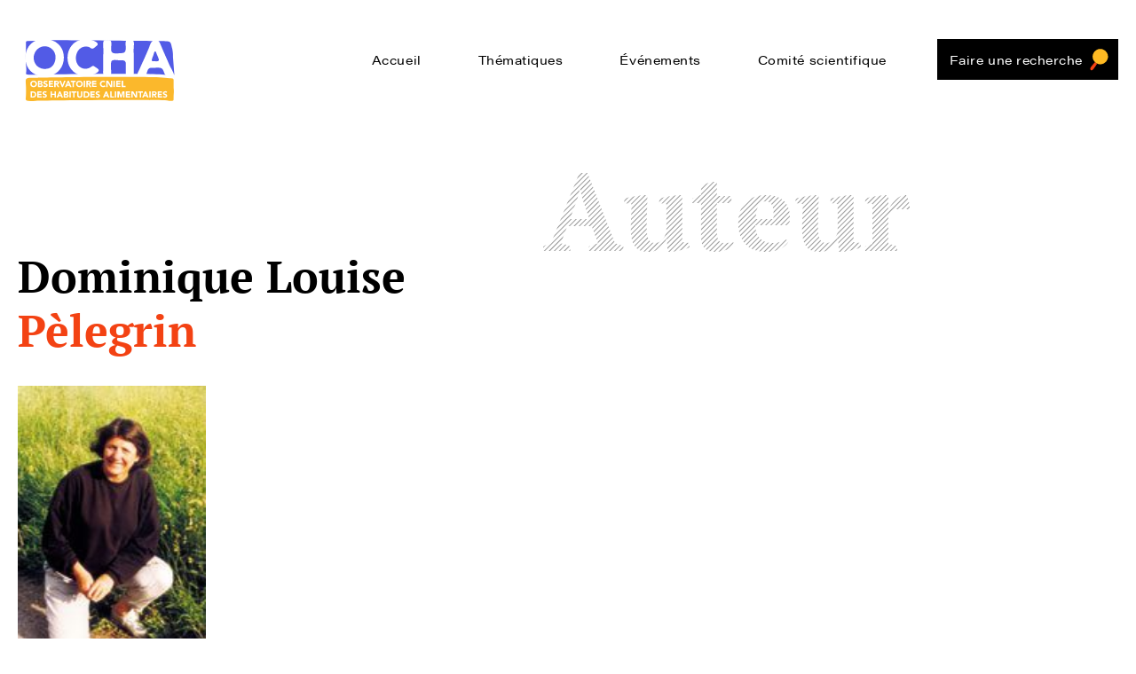

--- FILE ---
content_type: text/html; charset=UTF-8
request_url: https://www.lemangeur-ocha.com/auteur/dominique-louise-pelegrin/
body_size: 8201
content:
<!DOCTYPE html>
<!--[if lte IE 9 ]> <html class="no-js ie lte-ie9 ie9" lang="fr-FR"> <![endif]-->
<!--[if !(IE)]><! -->
<html class="fonts-loading no-js" lang="fr-FR">
<!--<![endif]-->
<head>
	<script type="text/javascript">
		//<![CDATA[
		(function(){
			var c = document.documentElement.className;
			c = c.replace(/no-js/, 'js');
			document.documentElement.className = c;
		})();
		//]]>
	</script>

	<meta charset="UTF-8" />
    <meta http-equiv="Content-Type" content="text/html; charset=UTF-8" />
    <meta name="viewport" content="initial-scale=1.0" />
    <meta http-equiv="x-ua-compatible" content="ie=edge">
    <link rel="stylesheet" href="https://use.typekit.net/jlx0qlz.css">
    		<script type="text/javascript">window.gdprAppliesGlobally=true;(function(){function a(e){if(!window.frames[e]){if(document.body&&document.body.firstChild){var t=document.body;var n=document.createElement("iframe");n.style.display="none";n.name=e;n.title=e;t.insertBefore(n,t.firstChild)}
		  else{setTimeout(function(){a(e)},5)}}}function e(n,r,o,c,s){function e(e,t,n,a){if(typeof n!=="function"){return}if(!window[r]){window[r]=[]}var i=false;if(s){i=s(e,t,n)}if(!i){window[r].push({command:e,parameter:t,callback:n,version:a})}}e.stub=true;function t(a){if(!window[n]||window[n].stub!==true){return}if(!a.data){return}
			var i=typeof a.data==="string";var e;try{e=i?JSON.parse(a.data):a.data}catch(t){return}if(e[o]){var r=e[o];window[n](r.command,r.parameter,function(e,t){var n={};n[c]={returnValue:e,success:t,callId:r.callId};a.source.postMessage(i?JSON.stringify(n):n,"*")},r.version)}}
			if(typeof window[n]!=="function"){window[n]=e;if(window.addEventListener){window.addEventListener("message",t,false)}else{window.attachEvent("onmessage",t)}}}e("__tcfapi","__tcfapiBuffer","__tcfapiCall","__tcfapiReturn");a("__tcfapiLocator");(function(e){
			var t=document.createElement("script");t.id="spcloader";t.type="text/javascript";t.async=true;t.src="https://sdk.privacy-center.org/"+e+"/loader.js?target="+document.location.hostname;t.charset="utf-8";var n=document.getElementsByTagName("script")[0];n.parentNode.insertBefore(t,n)})("2da4f4c6-2ce1-4eac-88c5-ccd20ae67e08")})();</script>
		<meta name='robots' content='index, follow, max-image-preview:large, max-snippet:-1, max-video-preview:-1' />

<!-- Google Tag Manager for WordPress by gtm4wp.com -->
<script data-cfasync="false" data-pagespeed-no-defer>
	var gtm4wp_datalayer_name = "dataLayer";
	var dataLayer = dataLayer || [];
</script>
<!-- End Google Tag Manager for WordPress by gtm4wp.com -->
	<!-- This site is optimized with the Yoast SEO plugin v22.7 - https://yoast.com/wordpress/plugins/seo/ -->
	<title>Dominique Louise Pèlegrin - Auteur - Le mangeur Ocha</title>
	<link rel="canonical" href="https://www.lemangeur-ocha.com/auteur/dominique-louise-pelegrin/" />
	<script type="application/ld+json" class="yoast-schema-graph">{"@context":"https://schema.org","@graph":[{"@type":"WebPage","@id":"https://www.lemangeur-ocha.com/auteur/dominique-louise-pelegrin/","url":"https://www.lemangeur-ocha.com/auteur/dominique-louise-pelegrin/","name":"Dominique Louise Pèlegrin - Auteur - Le mangeur Ocha","isPartOf":{"@id":"https://prod.lemangeur-ocha.com/#website"},"primaryImageOfPage":{"@id":"https://www.lemangeur-ocha.com/auteur/dominique-louise-pelegrin/#primaryimage"},"image":{"@id":"https://www.lemangeur-ocha.com/auteur/dominique-louise-pelegrin/#primaryimage"},"thumbnailUrl":"https://www.lemangeur-ocha.com/content/uploads/2012/02/DL-Pelegrin-130.jpg","datePublished":"2008-05-07T08:45:55+00:00","dateModified":"2012-04-17T12:26:06+00:00","breadcrumb":{"@id":"https://www.lemangeur-ocha.com/auteur/dominique-louise-pelegrin/#breadcrumb"},"inLanguage":"fr-FR","potentialAction":[{"@type":"ReadAction","target":["https://www.lemangeur-ocha.com/auteur/dominique-louise-pelegrin/"]}]},{"@type":"ImageObject","inLanguage":"fr-FR","@id":"https://www.lemangeur-ocha.com/auteur/dominique-louise-pelegrin/#primaryimage","url":"https://www.lemangeur-ocha.com/content/uploads/2012/02/DL-Pelegrin-130.jpg","contentUrl":"https://www.lemangeur-ocha.com/content/uploads/2012/02/DL-Pelegrin-130.jpg","width":"130","height":"191"},{"@type":"BreadcrumbList","@id":"https://www.lemangeur-ocha.com/auteur/dominique-louise-pelegrin/#breadcrumb","itemListElement":[{"@type":"ListItem","position":1,"name":"Auteurs","item":"https://www.lemangeur-ocha.com/auteur/"},{"@type":"ListItem","position":2,"name":"Dominique Louise Pèlegrin"}]},{"@type":"WebSite","@id":"https://prod.lemangeur-ocha.com/#website","url":"https://prod.lemangeur-ocha.com/","name":"Le mangeur Ocha","description":"Observatoire CNIEL des Habitudes Alimentaires","potentialAction":[{"@type":"SearchAction","target":{"@type":"EntryPoint","urlTemplate":"https://prod.lemangeur-ocha.com/?s={search_term_string}"},"query-input":"required name=search_term_string"}],"inLanguage":"fr-FR"}]}</script>
	<!-- / Yoast SEO plugin. -->


<style id='safe-svg-svg-icon-style-inline-css' type='text/css'>
.safe-svg-cover{text-align:center}.safe-svg-cover .safe-svg-inside{display:inline-block;max-width:100%}.safe-svg-cover svg{height:100%;max-height:100%;max-width:100%;width:100%}

</style>
<link rel='stylesheet' id='searchwp-forms-css' href='https://www.lemangeur-ocha.com/content/plugins/searchwp/assets/css/frontend/search-forms.css?ver=4.3.9' type='text/css' media='all' />
<link rel='stylesheet' id='searchwp-results-page-css' href='https://www.lemangeur-ocha.com/content/plugins/searchwp/assets/css/frontend/results-page.css?ver=4.3.9' type='text/css' media='all' />
<link rel='stylesheet' id='theme-style-css' href='https://www.lemangeur-ocha.com/content/themes/lemangeur-ocha/dist/app.26a9778a.min.css?ver=1.1.1' type='text/css' media='all' />
<link rel='stylesheet' id='didomi-style-css' href='https://www.lemangeur-ocha.com/content/themes/lemangeur-ocha/dist/didomi.f1de29ac.min.css?ver=1.1.1' type='text/css' media='all' />
<script type="text/javascript" src="https://www.lemangeur-ocha.com/wp/wp-includes/js/jquery/jquery.min.js?ver=3.7.1" id="jquery-core-js"></script>
<script type="text/javascript" src="https://www.lemangeur-ocha.com/wp/wp-includes/js/jquery/jquery-migrate.min.js?ver=3.4.1" id="jquery-migrate-js"></script>
<script type="text/javascript" src="https://www.lemangeur-ocha.com/content/themes/lemangeur-ocha/dist/didomi-min.js?ver=1.1.1" id="didomi-js"></script>
<link rel="https://api.w.org/" href="https://www.lemangeur-ocha.com/wp-json/" /><link rel='shortlink' href='https://www.lemangeur-ocha.com/?p=9752' />
<!-- Stream WordPress user activity plugin v4.1.1 -->

<!-- Google Tag Manager for WordPress by gtm4wp.com -->
<!-- GTM Container placement set to automatic -->
<script data-cfasync="false" data-pagespeed-no-defer type="text/javascript">
	var dataLayer_content = {"pagePostType":"auteur","pagePostType2":"single-auteur","pagePostAuthor":"typo3"};
	dataLayer.push( dataLayer_content );
</script>
<script data-cfasync="false">
(function(w,d,s,l,i){w[l]=w[l]||[];w[l].push({'gtm.start':
new Date().getTime(),event:'gtm.js'});var f=d.getElementsByTagName(s)[0],
j=d.createElement(s),dl=l!='dataLayer'?'&l='+l:'';j.async=true;j.src=
'//www.googletagmanager.com/gtm.js?id='+i+dl;f.parentNode.insertBefore(j,f);
})(window,document,'script','dataLayer','GTM-W2PQCQR');
</script>
<!-- End Google Tag Manager -->
<!-- End Google Tag Manager for WordPress by gtm4wp.com -->	<meta name="mobile-web-app-capable" content="yes">
	<meta name="theme-color" content="#ffffff">
	<meta name="application-name" content="Le mangeur Ocha">
	<meta name="apple-mobile-web-app-capable" content="yes">
	<meta name="apple-mobile-web-app-status-bar-style" content="black-translucent">
	<meta name="apple-mobile-web-app-title" content="Le mangeur Ocha">
	<meta name="msapplication-TileColor" content="#ffffff">
	<!-- Standard favicons from /assets/img/favicons/index_sd.html --><noscript><style id="rocket-lazyload-nojs-css">.rll-youtube-player, [data-lazy-src]{display:none !important;}</style></noscript><style id="wpr-lazyload-bg"></style><style id="wpr-lazyload-bg-exclusion"></style>
<noscript>
<style id="wpr-lazyload-bg-nostyle"></style>
</noscript>
<script type="application/javascript">const rocket_pairs = []; const rocket_excluded_pairs = [];</script></head>
<body class="auteur-template-default single single-auteur postid-9752">
	
<!-- GTM Container placement set to automatic -->
<!-- Google Tag Manager (noscript) -->
				<noscript><iframe src="https://www.googletagmanager.com/ns.html?id=GTM-W2PQCQR" height="0" width="0" style="display:none;visibility:hidden" aria-hidden="true"></iframe></noscript>
<!-- End Google Tag Manager (noscript) -->	<div class="f-page-transition">
	<svg class="icon icon-tag" aria-hidden="true" role="img"><use xmlns:xlink="http://www.w3.org/1999/xlink" xlink:href="https://www.lemangeur-ocha.com/content/themes/lemangeur-ocha/dist/icons/icons.svg#icon-tag"></use></svg></div>
<div class="f-page-transition f-page-transition--2">
	<svg class="icon icon-tag" aria-hidden="true" role="img"><use xmlns:xlink="http://www.w3.org/1999/xlink" xlink:href="https://www.lemangeur-ocha.com/content/themes/lemangeur-ocha/dist/icons/icons.svg#icon-tag"></use></svg></div>
<div class="f-page-transition f-page-transition--3">
	<svg class="icon icon-tag" aria-hidden="true" role="img"><use xmlns:xlink="http://www.w3.org/1999/xlink" xlink:href="https://www.lemangeur-ocha.com/content/themes/lemangeur-ocha/dist/icons/icons.svg#icon-tag"></use></svg></div>
<div class="f-page-transition f-page-transition--4">
	<svg class="icon icon-tag" aria-hidden="true" role="img"><use xmlns:xlink="http://www.w3.org/1999/xlink" xlink:href="https://www.lemangeur-ocha.com/content/themes/lemangeur-ocha/dist/icons/icons.svg#icon-tag"></use></svg></div>

	<!--[if lte IE 9]>
		<div class="message message__browserhappy">
			<p>
			You are using an <strong>outdated</strong> browser. Please <a href="http://browsehappy.com/" target="_blank">upgrade your browser</a> to improve your experience.
			</p>
			<p>
			<button><span class="button-icon icon-close"></span>&nbsp;Close</button>
			</p>
		</div>
	<![endif]-->
	<div id="main">
		<ul class="menu-fastaccess">
	<li class="menu-fastaccess__item"><a href="#main__content">Acces direct au contenu</a></li>
	<!-- <li class="menu-fastaccess__item"><a href="#searchform">Acces direct à la recherche</a></li> -->
	<li class="menu-fastaccess__item"><a href="#menu">Acces direct au menu</a></li>
</ul>
<div id="js-menu-trigger" class="menu-trigger">
	<button type="button" id="js-menu-open" class="menu-trigger__open button button--primary">
		<span class="visuallyhidden">Menu</span>
		<svg class="icon icon-menu" aria-hidden="true" role="img"><use xmlns:xlink="http://www.w3.org/1999/xlink" xlink:href="https://www.lemangeur-ocha.com/content/themes/lemangeur-ocha/dist/icons/icons.svg#icon-menu"></use></svg>	</button>
	<button type="button" id="js-menu-close" class="menu-trigger__close button button--primary">
		<svg class="icon icon-close" aria-hidden="true" role="img"><use xmlns:xlink="http://www.w3.org/1999/xlink" xlink:href="https://www.lemangeur-ocha.com/content/themes/lemangeur-ocha/dist/icons/icons.svg#icon-close"></use></svg>		<span class="visuallyhidden">Fermer</span>
	</button>
</div>
<header id="header" class="header" role="banner">
	<div class="container header__wrapper">
		<div class="header__logo">
			<a href="https://www.lemangeur-ocha.com/" class="header__logo-link">
				<noscript>
    <!-- data-location="header-logo" -->
    <img src="https://www.lemangeur-ocha.com/content/uploads/2020/05/logo-ocha-rvb-couleur-v3.svg" class="lazyload header__icon" alt="Logo" />
</noscript>
<picture>
    <!--[if IE 9]><video style="display: none"><![endif]-->

    <source data-srcset="https://www.lemangeur-ocha.com/content/uploads/2020/05/logo-ocha-rvb-couleur-v3.svg, https://www.lemangeur-ocha.com/content/uploads/2020/05/logo-ocha-rvb-couleur-v3.svg 2x" srcset="[data-uri]" />

    <!--[if IE 9]></video><![endif]-->
    <img data-no-lazy="" src="[data-uri]" class="lazyload header__icon" alt="Logo"/>
</picture>									<div class="header__title visuallyhidden">Le mangeur Ocha</div>
							</a>
		</div>
		<nav id="menu" class="menu" role="navigation" tabindex="-1" aria-label="Navigation Principal">
			<ul id="menu-menu-principal" class="menu__list sf-menu"><li id="menu-item-49710" class="menu-item menu-item-type-post_type menu-item-object-page menu-item-home menu-item-49710"><a href="https://www.lemangeur-ocha.com/">Accueil</a></li>
<li id="menu-item-49338" class="menu-item menu-item-type-custom menu-item-object-custom menu-item-has-children menu-item-49338"><a href="#">Thématiques</a>
<ul class="sub-menu">
	<li id="menu-item-49383" class="menu-item menu-item-type-taxonomy menu-item-object-thematique menu-item-49383"><a href="https://www.lemangeur-ocha.com/thematique/culture-representation-modernite/">Culture représentation et modernité</a></li>
	<li id="menu-item-49381" class="menu-item menu-item-type-taxonomy menu-item-object-thematique menu-item-49381"><a href="https://www.lemangeur-ocha.com/thematique/comportements-alimentaires/">Comportements alimentaires</a></li>
	<li id="menu-item-49382" class="menu-item menu-item-type-taxonomy menu-item-object-thematique menu-item-49382"><a href="https://www.lemangeur-ocha.com/thematique/enfants-adolescents-education-alimentaire/">Enfants, adolescents, éducation alimentaire</a></li>
	<li id="menu-item-49343" class="menu-item menu-item-type-taxonomy menu-item-object-thematique menu-item-49343"><a href="https://www.lemangeur-ocha.com/thematique/plaisir-gout-convivialite/">Plaisir, goût et convivialité</a></li>
	<li id="menu-item-49385" class="menu-item menu-item-type-taxonomy menu-item-object-thematique menu-item-49385"><a href="https://www.lemangeur-ocha.com/thematique/relations-homme-animaux-lait-elevage/">Relations homme-animaux, lait, produits laitiers, élevage</a></li>
	<li id="menu-item-49384" class="menu-item menu-item-type-taxonomy menu-item-object-thematique menu-item-49384"><a href="https://www.lemangeur-ocha.com/thematique/animal-vegetal-vegetarisme/">Animal, végétal, végétarisme</a></li>
</ul>
</li>
<li id="menu-item-49386" class="menu-item menu-item-type-post_type_archive menu-item-object-evenement menu-item-49386"><a href="https://www.lemangeur-ocha.com/evenements/">Événements</a></li>
<li id="menu-item-49694" class="menu-item menu-item-type-post_type menu-item-object-page menu-item-49694"><a href="https://www.lemangeur-ocha.com/le-comite-scientifique-de-locha/">Comité scientifique</a></li>
<li id="menu-item-49347" class="menu-item-search menu-item menu-item-type-post_type menu-item-object-page menu-item-49347"><a href="https://www.lemangeur-ocha.com/faire-une-recherche/">Faire une recherche</a></li>
</ul><div class="social">
						<a class="social__icon" href="https://fr-fr.facebook.com/lemangeur.ocha">
				<span class="visuallyhidden">Facebook</span>
				<svg class="icon icon-facebook" aria-hidden="true" role="img"><use xmlns:xlink="http://www.w3.org/1999/xlink" xlink:href="https://www.lemangeur-ocha.com/content/themes/lemangeur-ocha/dist/icons/icons.svg#icon-facebook"></use></svg>			</a>
								<a class="social__icon" href="https://twitter.com/mangeurocha?lang=fr">
				<span class="visuallyhidden">Twitter</span>
				<svg class="icon icon-twitter" aria-hidden="true" role="img"><use xmlns:xlink="http://www.w3.org/1999/xlink" xlink:href="https://www.lemangeur-ocha.com/content/themes/lemangeur-ocha/dist/icons/icons.svg#icon-twitter"></use></svg>			</a>
								<a class="social__icon" href="https://www.youtube.com/channel/UCRkdLnIAeZnrIVxlKIoC59Q">
				<span class="visuallyhidden">Youtube</span>
				<svg class="icon icon-youtube" aria-hidden="true" role="img"><use xmlns:xlink="http://www.w3.org/1999/xlink" xlink:href="https://www.lemangeur-ocha.com/content/themes/lemangeur-ocha/dist/icons/icons.svg#icon-youtube"></use></svg>			</a>
			</div>

		</nav>

	</div>
</header>
		<main id="main__content" class="main__content" role="main" tabindex="-1" aria-label="Contenu Principal">
		<article class="article">
			<div class="container clearfix">

	<div class="row">
		<div class="single__hero stripes stripes-xl">
			<h1 class="stripes__title comite__title serif">
				<span class="stripes__item stripes__item-right">Auteur</span>
			</h1>
		</div>
	</div>

	<div class="row">
		
		<div class="single__author-title">
			<h1 class="single__title serif">
				Dominique Louise									<span class="single__author-last">Pèlegrin</span>
							</h1>

					</div>

	</div>


	<div class="row single__author-logndesc">
					<div class="single__author-thumbnail">
				<div class="fit">
					<noscript>
    <!-- data-location="entry-img-02" -->
    <img src="https://www.lemangeur-ocha.com/content/uploads/cache/2012/02/DL-Pelegrin-130/3566272437.jpg" class="lazyload card__img" alt="" />
</noscript>
<picture>
    <!--[if IE 9]><video style="display: none"><![endif]-->

    <source data-srcset="https://www.lemangeur-ocha.com/content/uploads/cache/2012/02/DL-Pelegrin-130/2519457222.jpg, https://www.lemangeur-ocha.com/content/uploads/cache/2012/02/DL-Pelegrin-130/3566272437.jpg 2x" srcset="[data-uri]" />

    <!--[if IE 9]></video><![endif]-->
    <img data-no-lazy="" src="[data-uri]" class="lazyload card__img" alt=""/>
</picture>				</div>
			</div>
		
		<div class="single__author-text wysiwyg">
					</div>
	</div>
</div>

<section class="related">
	<div class="container">
		<div class="related__hero stripes">
			<h2 class="stripes__title related__title serif">
				<span class="stripes__item stripes__item-left">Ouvrages</span>
			</h2>
		</div>
		<div class="related__row row">
			<div class="related__big related__mode-bbig">
				<div class="related__row row">
											<div class="related__item-big">
							
<div class="theme card-related__big thematique-animal ">
	<a class="card-loop  themed__box" href="https://www.lemangeur-ocha.com/ouvrage/ciel-ma-prairie/">
		<div class="card-loop__wrapper">

			<div class="card-loop__content">
				<h2 class="card-loop__title serif">Ciel ! Ma prairie</h2>
									<div class="card-loop__thematique">
						<div class="card-loop__thematique-icon">
							<span class="icon-compose icon-xs icon-animal" aria-hidden="true"><svg class="icon icon-animal-fg " aria-hidden="true" role="img"><use xmlns:xlink="http://www.w3.org/1999/xlink" xlink:href="https://www.lemangeur-ocha.com/content/themes/lemangeur-ocha/dist/icons/icons.svg#icon-animal-fg"></use></svg> <svg class="icon icon-animal-bg " aria-hidden="true" role="img"><use xmlns:xlink="http://www.w3.org/1999/xlink" xlink:href="https://www.lemangeur-ocha.com/content/themes/lemangeur-ocha/dist/icons/icons.svg#icon-animal-bg"></use></svg></span>						</div>
						<div class="card-loop__thematique-label themed__c--dark serif">
							Animal, végétal, végétarisme						</div>
					</div>
				
									<div class="card-loop__infos">
						<p>Aventures paysagères La prairie n&#8217;est pas simplement le plancher des vaches, un bout de paysage, un bien foncier ou un [&hellip;]</p>
					</div>
													<div class="card-loop__cta">
						<div class="button button--cta button--anim">
	Consulter l’article
	<svg class="icon icon-arrow button-cta__icon" aria-hidden="true" role="img"><use xmlns:xlink="http://www.w3.org/1999/xlink" xlink:href="https://www.lemangeur-ocha.com/content/themes/lemangeur-ocha/dist/icons/icons.svg#icon-arrow"></use></svg></div>
					</div>
							</div>
		</div>
	</a>
</div>
						</div>
									</div>
			</div>
							<div class="related__small related__mode-sbig">
					<div class="related__row row">
											</div>
				</div>
						</div>
	</div>
</section>		</article>
				</main>
			<svg xmlns="http://www.w3.org/2000/svg" class="visuallyhidden">
	<defs>
		<pattern id="stripes" patternUnits="userSpaceOnUse" width="4px" height="4px" patternTransform="rotate(45)">
			<line x1="0" y="0" x2="0" y2="4" stroke="#333333" stroke-width="1"/>
		</pattern>
	</defs>
	<rect width="100%" height="100%" fill="url(#stripes)"/>
</svg>
<footer class="footer" id="footer" role="contentinfo">
	<div class="container">
		<div class="footer__wrapper">
			<a href="https://www.lemangeur-ocha.com/" class="footer__logo-link">
				<img width="473" height="197" src="data:image/svg+xml,%3Csvg%20xmlns='http://www.w3.org/2000/svg'%20viewBox='0%200%20473%20197'%3E%3C/svg%3E" class="footer__icon" alt="Logo" decoding="async" data-lazy-src="https://www.lemangeur-ocha.com/content/uploads/2020/05/logo-ocha-rvb-couleur-v3.svg" /><noscript><img width="473" height="197" src="https://www.lemangeur-ocha.com/content/uploads/2020/05/logo-ocha-rvb-couleur-v3.svg" class="footer__icon" alt="Logo" decoding="async" /></noscript><!-- data-error="No data-location found in arguments" -->				<div class="footer__title visuallyhidden">Ocha</div>
			</a>

			<nav id="footernav" class="menu" role="navigation" tabindex="-1" aria-label="Navigation Principal">
				<ul id="menu-menu-pied-de-page" class="menu__list"><li id="menu-item-49398" class="menu-item menu-item-type-post_type menu-item-object-page menu-item-49398"><a href="https://www.lemangeur-ocha.com/contact/">Contact</a></li>
<li id="menu-item-49401" class="menu-item menu-item-type-post_type menu-item-object-page menu-item-49401"><a href="https://www.lemangeur-ocha.com/mentions-legales/">Mentions légales</a></li>
<li id="menu-item-49830" class="menu-item menu-item-type-custom menu-item-object-custom menu-item-49830"><a href="#cookies">Gestion des cookies</a></li>
<li id="menu-item-49912" class="menu-item menu-item-type-post_type menu-item-object-page menu-item-49912"><a href="https://www.lemangeur-ocha.com/donnees-personnelles/">Données Personnelles</a></li>
</ul>			</nav>

			<div class="social">
						<a class="social__icon" href="https://fr-fr.facebook.com/lemangeur.ocha">
				<span class="visuallyhidden">Facebook</span>
				<svg class="icon icon-facebook" aria-hidden="true" role="img"><use xmlns:xlink="http://www.w3.org/1999/xlink" xlink:href="https://www.lemangeur-ocha.com/content/themes/lemangeur-ocha/dist/icons/icons.svg#icon-facebook"></use></svg>			</a>
								<a class="social__icon" href="https://twitter.com/mangeurocha?lang=fr">
				<span class="visuallyhidden">Twitter</span>
				<svg class="icon icon-twitter" aria-hidden="true" role="img"><use xmlns:xlink="http://www.w3.org/1999/xlink" xlink:href="https://www.lemangeur-ocha.com/content/themes/lemangeur-ocha/dist/icons/icons.svg#icon-twitter"></use></svg>			</a>
								<a class="social__icon" href="https://www.youtube.com/channel/UCRkdLnIAeZnrIVxlKIoC59Q">
				<span class="visuallyhidden">Youtube</span>
				<svg class="icon icon-youtube" aria-hidden="true" role="img"><use xmlns:xlink="http://www.w3.org/1999/xlink" xlink:href="https://www.lemangeur-ocha.com/content/themes/lemangeur-ocha/dist/icons/icons.svg#icon-youtube"></use></svg>			</a>
			</div>

		</div>
	</div>
</footer>
		</div>

		<!-- Polyfill.io -->
		<script crossorigin="anonymous"
				src="https://cdnjs.cloudflare.com/polyfill/v3/polyfill.min.js"></script>
		<script>
    // inline loadJS
    function loadJS(e,t){"use strict";var n=window.document.getElementsByTagName("script")[0],o=window.document.createElement("script");return o.src=e,o.async=!0,n.parentNode.insertBefore(o,n),t&&"function"==typeof t&&(o.onload=t),o}
    // then load your JS
    if (sessionStorage.getItem('fonts-loaded')) {
        // fonts cached, add class to document
        document.documentElement.classList.remove('fonts-loading');
    } else {
        // load script with font observing logic
        loadJS('https://www.lemangeur-ocha.com/content/themes/lemangeur-ocha/src/js/vendor_async/fonts-css-async.js');
    }
</script>
<script type='text/javascript'>
		(function() {
		var mtime = new Date().getTime(); var bpvc = document.createElement('script'); bpvc.type = 'text/javascript'; bpvc.async = true;
		bpvc.src = '/wp/wp-admin/admin-ajax.php?action=bea-pvc-counter&post_id=9752&blog_id=1&r='+mtime;
		var s = document.getElementsByTagName('script')[0]; s.parentNode.insertBefore(bpvc, s);
		})();
		</script><script type="text/javascript" src="https://www.lemangeur-ocha.com/content/plugins/duracelltomi-google-tag-manager/js/gtm4wp-form-move-tracker.js?ver=1.18.1" id="gtm4wp-form-move-tracker-js"></script>
<script type="text/javascript" id="rocket_lazyload_css-js-extra">
/* <![CDATA[ */
var rocket_lazyload_css_data = {"threshold":"300"};
/* ]]> */
</script>
<script type="text/javascript" id="rocket_lazyload_css-js-after">
/* <![CDATA[ */
!function o(n,c,a){function s(t,e){if(!c[t]){if(!n[t]){var r="function"==typeof require&&require;if(!e&&r)return r(t,!0);if(u)return u(t,!0);throw(r=new Error("Cannot find module '"+t+"'")).code="MODULE_NOT_FOUND",r}r=c[t]={exports:{}},n[t][0].call(r.exports,function(e){return s(n[t][1][e]||e)},r,r.exports,o,n,c,a)}return c[t].exports}for(var u="function"==typeof require&&require,e=0;e<a.length;e++)s(a[e]);return s}({1:[function(e,t,r){"use strict";!function(){const r="undefined"==typeof rocket_pairs?[]:rocket_pairs,e="undefined"==typeof rocket_excluded_pairs?[]:rocket_excluded_pairs;e.map(t=>{var e=t.selector;const r=document.querySelectorAll(e);r.forEach(e=>{e.setAttribute("data-rocket-lazy-bg-".concat(t.hash),"excluded")})});const o=document.querySelector("#wpr-lazyload-bg");var t=rocket_lazyload_css_data.threshold||300;const n=new IntersectionObserver(e=>{e.forEach(t=>{if(t.isIntersecting){const e=r.filter(e=>t.target.matches(e.selector));e.map(t=>{t&&(o.innerHTML+=t.style,t.elements.forEach(e=>{n.unobserve(e),e.setAttribute("data-rocket-lazy-bg-".concat(t.hash),"loaded")}))})}})},{rootMargin:t+"px"});function c(){0<(0<arguments.length&&void 0!==arguments[0]?arguments[0]:[]).length&&r.forEach(t=>{try{const e=document.querySelectorAll(t.selector);e.forEach(e=>{"loaded"!==e.getAttribute("data-rocket-lazy-bg-".concat(t.hash))&&"excluded"!==e.getAttribute("data-rocket-lazy-bg-".concat(t.hash))&&(n.observe(e),(t.elements||(t.elements=[])).push(e))})}catch(e){console.error(e)}})}c();const a=function(){const o=window.MutationObserver;return function(e,t){if(e&&1===e.nodeType){const r=new o(t);return r.observe(e,{attributes:!0,childList:!0,subtree:!0}),r}}}();t=document.querySelector("body"),a(t,c)}()},{}]},{},[1]);
/* ]]> */
</script>
<script type="text/javascript" async src="https://www.lemangeur-ocha.com/content/themes/lemangeur-ocha/dist/app-min.js?ver=1.1.1" id="scripts-js"></script>
<div hidden>S6KY553Q3N391Z3EPU1A</div>    <script type="text/javascript">
        jQuery( function( $ ) {

            for (let i = 0; i < document.forms.length; ++i) {
                let form = document.forms[i];
				if ($(form).attr("method") != "get") { $(form).append('<input type="hidden" name="mCnfVBXWLrq" value="OWq19Zb]ET.JH54[" />'); }
if ($(form).attr("method") != "get") { $(form).append('<input type="hidden" name="hgLUmCvtfkRrzMS" value="kh2@3bguyONwXGW" />'); }
if ($(form).attr("method") != "get") { $(form).append('<input type="hidden" name="DyHUowQvzTntx" value="PS[sqj4gR.CF0VQr" />'); }
            }

            $(document).on('submit', 'form', function () {
				if ($(this).attr("method") != "get") { $(this).append('<input type="hidden" name="mCnfVBXWLrq" value="OWq19Zb]ET.JH54[" />'); }
if ($(this).attr("method") != "get") { $(this).append('<input type="hidden" name="hgLUmCvtfkRrzMS" value="kh2@3bguyONwXGW" />'); }
if ($(this).attr("method") != "get") { $(this).append('<input type="hidden" name="DyHUowQvzTntx" value="PS[sqj4gR.CF0VQr" />'); }
                return true;
            });

            jQuery.ajaxSetup({
                beforeSend: function (e, data) {

                    if (data.type !== 'POST') return;

                    if (typeof data.data === 'object' && data.data !== null) {
						data.data.append("mCnfVBXWLrq", "OWq19Zb]ET.JH54[");
data.data.append("hgLUmCvtfkRrzMS", "kh2@3bguyONwXGW");
data.data.append("DyHUowQvzTntx", "PS[sqj4gR.CF0VQr");
                    }
                    else {
                        data.data = data.data + '&mCnfVBXWLrq=OWq19Zb]ET.JH54[&hgLUmCvtfkRrzMS=kh2@3bguyONwXGW&DyHUowQvzTntx=PS[sqj4gR.CF0VQr';
                    }
                }
            });

        });
    </script>
	<script>window.lazyLoadOptions=[{elements_selector:"img[data-lazy-src],.rocket-lazyload",data_src:"lazy-src",data_srcset:"lazy-srcset",data_sizes:"lazy-sizes",class_loading:"lazyloading",class_loaded:"lazyloaded",threshold:300,callback_loaded:function(element){if(element.tagName==="IFRAME"&&element.dataset.rocketLazyload=="fitvidscompatible"){if(element.classList.contains("lazyloaded")){if(typeof window.jQuery!="undefined"){if(jQuery.fn.fitVids){jQuery(element).parent().fitVids()}}}}}},{elements_selector:".rocket-lazyload",data_src:"lazy-src",data_srcset:"lazy-srcset",data_sizes:"lazy-sizes",class_loading:"lazyloading",class_loaded:"lazyloaded",threshold:300,}];window.addEventListener('LazyLoad::Initialized',function(e){var lazyLoadInstance=e.detail.instance;if(window.MutationObserver){var observer=new MutationObserver(function(mutations){var image_count=0;var iframe_count=0;var rocketlazy_count=0;mutations.forEach(function(mutation){for(var i=0;i<mutation.addedNodes.length;i++){if(typeof mutation.addedNodes[i].getElementsByTagName!=='function'){continue}
if(typeof mutation.addedNodes[i].getElementsByClassName!=='function'){continue}
images=mutation.addedNodes[i].getElementsByTagName('img');is_image=mutation.addedNodes[i].tagName=="IMG";iframes=mutation.addedNodes[i].getElementsByTagName('iframe');is_iframe=mutation.addedNodes[i].tagName=="IFRAME";rocket_lazy=mutation.addedNodes[i].getElementsByClassName('rocket-lazyload');image_count+=images.length;iframe_count+=iframes.length;rocketlazy_count+=rocket_lazy.length;if(is_image){image_count+=1}
if(is_iframe){iframe_count+=1}}});if(image_count>0||iframe_count>0||rocketlazy_count>0){lazyLoadInstance.update()}});var b=document.getElementsByTagName("body")[0];var config={childList:!0,subtree:!0};observer.observe(b,config)}},!1)</script><script data-no-minify="1" async src="https://www.lemangeur-ocha.com/content/plugins/wp-rocket/assets/js/lazyload/17.8.3/lazyload.min.js"></script>    </body>
</html>

<!-- This website is like a Rocket, isn't it? Performance optimized by WP Rocket. Learn more: https://wp-rocket.me - Debug: cached@1769321277 -->

--- FILE ---
content_type: image/svg+xml
request_url: https://www.lemangeur-ocha.com/content/themes/lemangeur-ocha/dist/icons/icons.svg
body_size: 9641
content:
<svg xmlns="http://www.w3.org/2000/svg" xmlns:xlink="http://www.w3.org/1999/xlink"><defs><symbol viewBox="0 0 172 125" id="icon-animal-bg"><path fill-rule="evenodd" d="M164.32 105.16c-5.57-6.2-14.26-11.64-24.6-12.34.1-4.45-.98-8.8-3.07-12.64-5.1-9.46-16.1-15.1-25.24-17.92-9.35-2.84-18.91-2.92-30.24-1.82-10.1 1.8-31.93 6.2-50.3-1.01C12.4 54.02 1.01 39.27.05 39.35c-.5.05 2.55 18.63 19.33 40.02 15.49 21.45 44.12 43.08 65.11 44.62 20.13 3.08 38.94-3.61 47.54-13.01a30.29 30.29 0 0 0 3.43-4.42c6.32.45 12.5 3.85 20.66 10.66l1.2 1 7.7-12.29-.7-.77z"/></symbol><symbol viewBox="0 0 172 125" id="icon-animal-fg"><path fill-rule="evenodd" d="M155.53 81.29c-6.3-.02-9.23-6.37-15.52-12.9-6.1-6.82-15.22-15.2-25.03-18.65-9.75-3.52-22.13-2.1-31.32-.3-9.19 1.5-15.24 4.65-20.21 1.66-4.45-2.38-6.66-13.84 4.22-27.83 9.8-13.47 36.8-28.65 65.32-19.64 28.88 8.1 40.29 34.7 38.78 51.22-1 17.47-10.76 26.68-16.24 26.44"/></symbol><symbol viewBox="0 0 16 15" id="icon-arrow"><path d="M11.7 8.46 0 8.5v-2l11.72-.04-4.29-4.64L8.9.47l6.46 6.98-6.46 6.98-1.47-1.36 4.27-4.61z"/></symbol><symbol viewBox="0 0 25 25" id="icon-close"><path d="m0 1.38 23.53 23.53 1.38-1.38L1.38 0z"/><path d="M23.53 0 0 23.53l1.38 1.38L24.91 1.38z"/></symbol><symbol viewBox="0 0 360 299" id="icon-comite"><defs><path id="icon-comite_a" d="M0 .25h194.16V177H0z"/><path id="icon-comite_c" d="M.59.4h202.34v168.42H.6z"/></defs><g fill="none" fill-rule="evenodd"><path fill="#FD4C30" d="M132.4 1.56c-119.15-17.93-190.29 154-70.84 173.93C178.22 194.96 253.7 19.66 132.4 1.56" mask="url(#icon-comite_b)" transform="translate(0 122)"/><path fill="#90CAA6" d="M112.1 148.78C31.97 241.51-30.83 154.51 36.56 46.5c72.53-116.29 156 11.26 75.56 102.28"/><path fill="#FFB923" d="M202.75 107.1c8.6 130.95-289.3 26.35-176.71-63.6 81.5-65.1 170.06-65.84 176.71 63.6" mask="url(#icon-comite_d)" transform="translate(157 95)"/><path fill="#525BE6" d="M253.86 18.04c-80.06-1.95-89.65 64.64-32.2 121.06 46.17 45.35 113.7-119.17 32.2-121.06"/></g></symbol><symbol viewBox="0 0 85 77" id="icon-comite-tag"><path d="M57.97.57C5.8-7.24-25.34 67.67 26.95 76.34 78.02 84.82 111.07 8.46 57.97.57"/></symbol><symbol viewBox="0 0 139 125" id="icon-comportement-bg"><path d="M60.604 122.406C40.44 115.7 20.48 96.346 3.961 73.178c-7.326-10.238.044-17.94 5.025-14.274 5.34 3.918 11.022 11.058 18.905 14.46 4.15 1.791 9.14-.133 4.847-7.075-6.862-11.116-23.85-32.525-25.836-35.186-6.805-8.756 3.948-16.82 10.66-9.674 5.35 5.678 23.567 31.364 29.929 27.117 5.319-3.542-9.782-22.542-17.441-34.232-8.244-12.613 6.167-18.568 12.049-9.327 4.913 7.006 21.176 35.191 25.614 33.655 3.977-1.38-1.792-20.7-3.03-28.637-2.072-12.94 12.468-12.935 16.248.505 2.68 9.525 10.556 42.796 18.135 44.756 7.53 1.86 9.997-12.618 12.452-17.495 7.108-11.013 20.396-2.893 16.249 7.925-2.197 7.059-5.607 20.481-7.17 28.533-8.596 46.996-37.762 55.743-59.993 48.177"/></symbol><symbol viewBox="0 0 139 125" id="icon-comportement-fg"><path d="M101.3 60.1c5.76-7.6 8.47-18.86 10.22-22.33 5.7-8.84 15.39-5.34 16.84 1.97a228.1 228.1 0 0 0 7.2-6.4c8.42-7.92-2.63-20.72-14.81-10.06-23.83 19.76-28.1 24.32-54.2 43.05A686.82 686.82 0 0 1 13.7 99.5c-2.8 1.57-2.45 5.28.64 5.68h.07c2.31.26 4.69-.75 6.88-1.74 27.11-12.08 55.3-26.71 80-43.33z"/></symbol><symbol viewBox="0 0 138 116" id="icon-culture-bg"><path d="M80.3 25.9c-31.9.3-57.7 22.1-57.7 44.9 0 22.8 25.8 44.6 57.7 44.9 31.9-.3 57.7-22.1 57.7-44.9 0-22.8-25.8-44.6-57.7-44.9zM87 92c-11.4-.1-20.6-10.4-20.6-21.2 0-10.8 9.2-21.1 20.6-21.2 11.4.1 20.6 10.4 20.6 21.2-.1 10.7-9.3 21-20.6 21.2z"/></symbol><symbol viewBox="0 0 138 116" id="icon-culture-fg"><path d="M13.63 6.98c22.42-10.64 49.99-5.8 73.75 1.35 17.11 5.15 39.76 16.11 49.36 32.9 1.82 3.19-2.44 6.35-5 3.71-10-10.32-18.93-19.44-34.93-23.36a67.53 67.53 0 0 0-53.55 9.78c-6.03 4.13-11.41 9.28-18.54 11.59a18.56 18.56 0 0 1-12.54-.41C1.45 38.27-2.4 27.34 1.45 18.7 4.6 11.65 10.5 8.47 13.63 6.98"/></symbol><symbol viewBox="0 0 21 12" id="icon-down"><path d="M1.7.29.3 1.7l10.18 9.99L20.7 1.72 19.3.28 10.48 8.9z"/></symbol><symbol viewBox="0 0 20 24" id="icon-download"><path d="M9.04 11.7 9 0h2l.04 11.72 4.64-4.29 1.35 1.47-6.98 6.46L3.07 8.9l1.36-1.47 4.61 4.27zM20 21.5v2H0V17h2v4.5h16V17h2v4.5z"/></symbol><symbol viewBox="0 0 113 118" id="icon-enfant-bg"><path d="M78.09 104.77c2.41-19.08 2.55-87.83-8.2-101.4-6.84-8.65-20.72 2.15-32.21 1.73-6.03-.21-21.1-2.49-26.9-.87C1.53 6.83 1.1 15.95.36 24.96c-1.4 16.79 1.63 62.77 4.17 79.28.75 4.9 2.39 12.07 8.12 13.08a9.7 9.7 0 0 0 6.93-1.55c5.65-3.7 11.25-23.88 13.2-29.73 2.94-8.82 11.76-8.82 14.7-.73 1.84 5.05 9.2 20.04 12.26 24.93 4.64 7.4 16.64 8.11 18.36-5.47"/></symbol><symbol viewBox="0 0 113 118" id="icon-enfant-fg"><path d="M78.48 87.98c5.93 12.24 12.17 13.1 16.73-1.05 8.31-25.76 15.79-28.25 16.62-36.56 1.15-11.52 2.2-24.67-2.04-29.78-7.6-9.17-15.14-.17-23.5-.65-4.37-.23-10.06-3.2-14.35-3.32-10.8-.32-10.8 18.6-10.8 23.78 0 22.43 14.91 42.58 17.34 47.58"/></symbol><symbol viewBox="0 0 14.002 30" id="icon-facebook"><path d="M7.986 30V14.98h4.956l.783-4.977H7.986V7.507c0-1.299.426-2.539 2.29-2.539h3.726V0H8.713C4.266 0 3.052 2.929 3.052 6.988V10H0v4.98h3.052V30h4.934z"/></symbol><symbol viewBox="0 0 32 32" id="icon-google"><path d="M16.319 13.713V19.2h9.075c-.369 2.356-2.744 6.9-9.075 6.9C10.856 26.1 6.4 21.575 6.4 16s4.456-10.1 9.919-10.1c3.106 0 5.188 1.325 6.375 2.469l4.344-4.181C24.25 1.576 20.638 0 16.319 0c-8.844 0-16 7.156-16 16s7.156 16 16 16c9.231 0 15.363-6.494 15.363-15.631 0-1.05-.113-1.85-.25-2.65l-15.113-.006z"/></symbol><symbol viewBox="0 0 184 70" id="icon-hocha-h"><defs><path id="icon-hocha-h_a" d="M0 69.8h184V0H0z"/></defs><path fill="#1D1D1B" d="M46.76 56.03 44.9 34.54c-.58-3.73.54-5.9.64-9.7l-.06-6.5c.1-3.68-.12-4.94-.67-8.57l-1.26-5.48c-.09-.6-.48-1.08-.99-1.19L31.73 1.27A37.82 37.82 0 0 0 21.03.4l-8.86.54-9.15.26c-.7.02-1.24.7-1.22 1.53l.29 6.32c.1 3.52-.08 4.63-.57 8.1L.6 23.78c-.4 2.84-.6 4.1-.6 6.98L.08 43l1.19 7.24c0 .8 1.37 3.84.7 6.73-.44 1.9.32 2.06 3.05 2.02 2.7-.05 4.6-1.4 6.71-1.46-.8-3.04-1.3-5.86-2.06-8.01-1.22-3.4-.73-6.6-1.24-8.74-1.2-5.11.93-7.9 2.64-9.16 1.93-1.42 4.72-1.17 5.4-3.15 1.16-3.33-5.88-6.4-5.7-11.63.14-3.94 4.35-8.51 9.38-8.58 5.69-.09 9.9 5.6 9.92 9.93 0 5.58-6.95 8.26-5.95 11.49.49 1.57 2.44 1.92 4.84 2.35 1.06.19 1.86.5 3.36.72 1.16.16 2.24.77 3.28 1.44 1.89 1.22 4.33 3.17 4.97 6.93.33 1.95.92 3.1 1.22 5.06.21 1.31.16 2.78.46 4.34.4 1.97.23 4.38.08 7.01h3.21c.78 0 1.37-.6 1.22-1.5"/><path fill="#FD4C30" d="M20.82 49.03C6.77 46.91-1.62 67.26 12.47 69.61c13.76 2.3 22.66-18.44 8.35-20.58"/><path fill="#90CAA6" d="M18.51 52.03c-9.47 10.93-16.89.67-8.93-12.07 8.58-13.71 18.44 1.33 8.93 12.07"/><path fill="#FFB923" d="M47.69 58.39c1.01 15.43-34.24 3.1-20.92-7.5 9.65-7.67 20.13-7.75 20.92 7.5"/><path fill="#525BE6" d="M35.25 36.54c-9.42-.23-10.55 7.6-3.79 14.24 5.44 5.33 13.39-14.02 3.8-14.24"/><path fill="#1D1D1B" d="M56.9 47.13c1.1 0 1.84-.8 1.84-1.91 0-1.1-.73-1.91-1.85-1.91-1.11 0-1.84.8-1.84 1.9 0 1.12.73 1.92 1.84 1.92m0-5.03c1.86 0 3.2 1.22 3.2 3.12 0 1.9-1.34 3.12-3.2 3.12-1.85 0-3.2-1.22-3.2-3.12 0-1.9 1.35-3.12 3.2-3.12m5.41 4.98h1.17c.41 0 .87-.17.87-.7 0-.56-.63-.65-1.05-.65h-1v1.35zm0-2.46h.94c.4 0 .83-.16.83-.64 0-.5-.47-.62-.88-.62h-.9v1.26zm-1.31-2.37h2.21c1.04 0 2.17.22 2.17 1.51 0 .66-.4 1.12-1.02 1.3v.02c.78.1 1.3.69 1.3 1.46 0 1.24-1.17 1.65-2.23 1.65h-2.43v-5.94zm8.37 1.45c-.21-.27-.63-.4-.95-.4-.37 0-.88.18-.88.62 0 1.08 2.74.39 2.74 2.47 0 1.32-1.07 1.95-2.3 1.95-.76 0-1.43-.23-1.99-.75l.93-1.02c.27.35.7.56 1.14.56.43 0 .9-.2.9-.62 0-1.09-2.78-.5-2.78-2.48 0-1.27 1.1-1.93 2.27-1.93.67 0 1.31.18 1.82.62l-.9.98zm1.93-1.45h4.03v1.2H72.6v1.12h2.57v1.2H72.6v1.21h2.88v1.2h-4.19zm6.54 2.45h.77c.48 0 1.1-.01 1.1-.65 0-.6-.53-.7-1.01-.7h-.86v1.36zm-1.3-2.45h2.3c1.21 0 2.23.42 2.23 1.8 0 .83-.44 1.48-1.28 1.63l1.51 2.5h-1.57l-1.24-2.37h-.65v2.38h-1.3v-5.94zm4.84 0h1.5l1.46 3.9h.02l1.5-3.9h1.4l-2.45 5.94h-1.05zm8.43 1.73-.72 1.84h1.45l-.73-1.84zm-.5-1.73h1.08l2.59 5.94h-1.48l-.51-1.26h-2.3l-.5 1.26h-1.44l2.56-5.94zm4.64 1.15h-1.7v-1.15h4.7v1.16h-1.7v4.78h-1.3zm6.56 3.73c1.1 0 1.84-.8 1.84-1.91 0-1.1-.73-1.91-1.85-1.91-1.11 0-1.84.8-1.84 1.9 0 1.12.73 1.92 1.84 1.92m0-5.03c1.86 0 3.2 1.22 3.2 3.12 0 1.9-1.34 3.12-3.2 3.12-1.85 0-3.2-1.22-3.2-3.12 0-1.9 1.35-3.12 3.2-3.12"/><path fill="#1D1D1B" d="M104.57 48.19h1.3v-5.94h-1.3zm3.81-3.49h.77c.48 0 1.1-.01 1.1-.65 0-.6-.54-.7-1.02-.7h-.85v1.36zm-1.31-2.45h2.3c1.21 0 2.24.42 2.24 1.8 0 .83-.45 1.48-1.29 1.63l1.51 2.5h-1.56l-1.25-2.37h-.64v2.38h-1.31v-5.94zm5.49 0h4.03v1.2h-2.72v1.12h2.57v1.2h-2.57v1.21h2.87v1.2h-4.18zm11.6 1.55a1.4 1.4 0 0 0-1.13-.5c-.98 0-1.71.81-1.71 1.92 0 1.1.73 1.91 1.67 1.91.53 0 .96-.23 1.23-.64l1.09.82c-.5.7-1.34 1.03-2.15 1.03-1.85 0-3.2-1.22-3.2-3.12 0-1.9 1.35-3.12 3.2-3.12.66 0 1.5.23 2 .87l-1 .82zm1.86-1.55h1.78l2.52 4.13h.02v-4.13h1.3v5.94h-1.7l-2.6-4.23v4.23h-1.32zm6.82 5.94h1.31v-5.94h-1.3zm2.56-5.94h4.03v1.2h-2.73v1.12h2.58v1.2h-2.58v1.21h2.88v1.2h-4.19zm5.28 0h1.3v4.73h2.43v1.2h-3.73zm-85.36 14.8H56c1.21 0 2.13-.46 2.13-1.81 0-1.17-.93-1.71-2.04-1.71h-.77v3.52zM54 52.32h1.96c1.91 0 3.51.81 3.51 2.98 0 1.92-1.56 2.96-3.33 2.96H54v-5.94zm6.43 0h4.03v1.2h-2.73v1.11h2.58v1.2h-2.58v1.22h2.88v1.2h-4.18zm8.17 1.45c-.21-.27-.63-.4-.95-.4-.37 0-.88.17-.88.62 0 1.08 2.73.38 2.73 2.46 0 1.33-1.06 1.96-2.29 1.96-.76 0-1.43-.23-2-.75l.94-1.02c.27.35.7.56 1.14.56.43 0 .9-.2.9-.62 0-1.1-2.78-.5-2.78-2.48 0-1.27 1.1-1.93 2.26-1.93.68 0 1.32.17 1.82.62l-.9.98zm4.36-1.45h1.3v2.21h2.55v-2.21h1.3v5.94h-1.3v-2.57h-2.54v2.57h-1.31zm8.82 1.73-.72 1.84h1.45l-.73-1.84zm-.5-1.73h1.08l2.59 5.94h-1.48L82.96 57h-2.3l-.5 1.26h-1.44l2.56-5.94zm5.57 4.83h1.18c.4 0 .87-.18.87-.7 0-.56-.63-.65-1.06-.65h-.99v1.35zm0-2.46h.95c.4 0 .82-.17.82-.65 0-.49-.47-.62-.88-.62h-.89v1.27zm-1.3-2.37h2.2c1.05 0 2.18.22 2.18 1.5 0 .67-.41 1.12-1.02 1.32v.01c.78.1 1.3.68 1.3 1.45 0 1.24-1.18 1.65-2.23 1.65h-2.44v-5.93zm5.41 5.94h1.31v-5.94h-1.3zm3.65-4.78h-1.7v-1.16h4.7v1.16h-1.69v4.78h-1.3zm8.68 2.49c0 1.4-.86 2.44-2.5 2.44-1.66 0-2.51-1.04-2.51-2.44v-3.65h1.3v3.6c0 .72.51 1.28 1.2 1.28.7 0 1.2-.56 1.2-1.28v-3.6h1.3v3.65zm2.51 1.08h.68c1.22 0 2.13-.46 2.13-1.81 0-1.17-.93-1.71-2.03-1.71h-.78v3.52zm-1.3-4.73h1.96c1.91 0 3.51.81 3.51 2.98 0 1.92-1.57 2.96-3.34 2.96h-2.13v-5.94zm6.41 0h4.04v1.2h-2.73v1.11h2.58v1.2h-2.58v1.22h2.88v1.2h-4.19zm8.17 1.45c-.2-.27-.63-.4-.94-.4-.37 0-.88.17-.88.62 0 1.08 2.73.38 2.73 2.46 0 1.33-1.07 1.96-2.29 1.96-.76 0-1.43-.23-2-.75l.94-1.02c.26.35.7.56 1.13.56.43 0 .91-.2.91-.62 0-1.1-2.78-.5-2.78-2.48 0-1.27 1.1-1.93 2.26-1.93.67 0 1.32.17 1.82.62l-.9.98zm6.82.28-.72 1.84h1.45l-.73-1.84zm-.5-1.73h1.08l2.59 5.94h-1.48l-.51-1.26h-2.3l-.5 1.26h-1.44l2.56-5.94zm4.31 0h1.31v4.73h2.43v1.2h-3.74zm4.44 5.94h1.31v-5.94h-1.3zm2.5-5.94h1.98l1.37 3.87h.01l1.38-3.87h1.97v5.94h-1.3V53.7h-.02l-1.56 4.56h-1l-1.5-4.56h-.02v4.56h-1.3zm7.97 0h4.04v1.2h-2.73v1.11h2.57v1.2h-2.57v1.22h2.88v1.2h-4.19zm5.24 0h1.77l2.53 4.12h.02v-4.12h1.3v5.94h-1.7l-2.6-4.23h-.01v4.23h-1.31zm7.98 1.16h-1.7v-1.16h4.7v1.16h-1.69v4.78h-1.3zm5.36.57-.73 1.84h1.46l-.73-1.84zm-.5-1.73h1.07l2.59 5.94h-1.48l-.51-1.26h-2.3l-.5 1.26h-1.44l2.56-5.94zm4.24 5.94h1.3v-5.94h-1.3zm3.81-3.49h.77c.48 0 1.1-.01 1.1-.66 0-.6-.54-.69-1.02-.69h-.85v1.35zm-1.31-2.45h2.3c1.21 0 2.24.42 2.24 1.8 0 .83-.45 1.48-1.29 1.63l1.51 2.5h-1.57l-1.24-2.37h-.64v2.37h-1.31v-5.93zm5.48 0h4.04v1.2h-2.73v1.11h2.58v1.2h-2.58v1.22h2.88v1.2h-4.19zm8.18 1.45c-.21-.27-.63-.4-.95-.4-.37 0-.88.17-.88.62 0 1.08 2.73.38 2.73 2.46 0 1.33-1.06 1.96-2.29 1.96-.76 0-1.43-.23-2-.75l.94-1.02c.26.35.7.56 1.14.56.42 0 .9-.2.9-.62 0-1.1-2.78-.5-2.78-2.48 0-1.27 1.1-1.93 2.26-1.93.67 0 1.32.17 1.82.62l-.9.98zM75.42 24.71a5.9 5.9 0 0 1-.2.13l.2-.13m1.1-16.12c.19.17.38.35.56.54l-.57-.54m-3.08 17C68.5 26.96 63.3 25.05 61.3 20c-2.14-5.36.88-11.8 6.44-13.3a9.3 9.3 0 0 1 11.75 7.63c.7 4.45-1.34 10-6.06 11.27m8.65-21.16C77.54.18 70.74-.82 64.84.61 56.66 2.6 52.67 10.4 53.52 18.42c.82 7.78 6.54 13.13 14.26 13.95 5.61.6 11.58-1.04 15.3-5.44 5.3-6.25 5.04-16.84-1-22.5m34.85 22.1c-.6-.97-2.22-1.75-3.13-2.4-1.32-.95-1.72-1.01-3.06 0-4.18 3.17-10.05 1.98-12.4-2.84-2.55-5.2-.33-13.03 5.69-14.5a8.46 8.46 0 0 1 4.29.07c1 .29 1.76 1.14 2.66 1.42 1.58.5 2.53-.84 3.76-1.84.8-.65 1.89-1.22 1.47-2.4-.62-1.7-4.28-2.89-5.7-3.27-4.56-1.22-10.42-.6-14.26 2.36-6.43 4.96-8.1 14.71-3.97 21.7 2.98 5.06 8.62 7.58 14.4 7.45 1.5-.03 12.26-2.69 10.25-5.75m12.57-8.23h.25a19.71 19.71 0 0 0-.24 0m18.03-9.36c-.02-1.88.6-4.85.02-6.62-.5-1.6-1.91-1.3-3.33-1.32-.9 0-2.45-.3-3.12.44-1.03 1.11-.37 4.69-.38 6.12-.02 3.07-.65 4.67-4 4.72-1.92.02-5.64.66-7.37-.26-3-1.58-.22-7.67-1.57-10.13-.62-1.14-1.96-.85-3.1-.85-1.57 0-3.06-.4-3.53 1.4-.49 1.83 0 4.7 0 6.58 0 5.76-.19 11.52-.15 17.3.01 2.02-.68 4.87 1.8 5.24 1.06.15 3.37.3 4.22-.15 1.1-.56.9-1.6.9-2.66-.02-2.7-.28-5.5-.06-8.19.28-3.54 4.88-2.08 7.43-2.07 2.64 0 5.25-.45 5.43 2.93.12 2.1.01 4.26.02 6.38 0 .71-.23 2.04.06 2.72.53 1.27 1.87 1 3.01 1 .76-.01 1.95.23 2.66-.04 1.43-.53 1.13-1.97 1.13-3.25-.02-6.44 0-12.87-.07-19.3m17.61 10.38c-1.76-.04-2.02.06-1.8-1.43.16-1.14.75-2.32 1.15-3.4.24-.68 1-3.5 1.46-3.72.89-.41 1.32 1.67 1.64 2.47 0-.13.12.3.15.37.36.54 1.8 4.14 1.71 4.75-.2 1.48-2.93 1-4.3.96zm17.32 11.5c-.44-2.75-2.75-5.66-3.86-8.22-1.05-2.43-2.03-4.86-3.16-7.27-1.22-2.61-2.3-5.3-3.44-7.95-.64-1.47-1.23-2.98-1.92-4.42-.95-1.97-2.44-2.04-4.46-1.92-3.1.2-4 4.78-5.08 7.32-1.36 3.15-2.65 6.35-4.14 9.45a233.32 233.32 0 0 0-3.92 8.75c-.45 1.03-1.58 2.73-1.65 3.83-.1 1.52.98 1.23 2.25 1.22 1.24-.01 3 .3 4.2-.03 1.05-.3 1.14-.9 1.55-1.92.37-.96.66-2.3 1.21-3.19 1.05-1.67 2.84-1.45 4.6-1.46 1.77-.02 3.69-.18 5.46 0 2.87.27 3.23 2.74 4.18 5.01.72 1.75 1.55 1.47 3.38 1.53.7.02 5 .68 4.8-.74z" mask="url(#icon-hocha-h_b)"/></symbol><symbol viewBox="0 0 32 32" id="icon-instagram"><path d="M16 2.881c4.275 0 4.781.019 6.462.094 1.563.069 2.406.331 2.969.55a4.952 4.952 0 0 1 1.837 1.194 5.015 5.015 0 0 1 1.2 1.838c.219.563.481 1.412.55 2.969.075 1.688.094 2.194.094 6.463s-.019 4.781-.094 6.463c-.069 1.563-.331 2.406-.55 2.969a4.94 4.94 0 0 1-1.194 1.837 5.02 5.02 0 0 1-1.837 1.2c-.563.219-1.413.481-2.969.55-1.688.075-2.194.094-6.463.094s-4.781-.019-6.463-.094c-1.563-.069-2.406-.331-2.969-.55a4.952 4.952 0 0 1-1.838-1.194 5.02 5.02 0 0 1-1.2-1.837c-.219-.563-.481-1.413-.55-2.969-.075-1.688-.094-2.194-.094-6.463s.019-4.781.094-6.463c.069-1.563.331-2.406.55-2.969a4.964 4.964 0 0 1 1.194-1.838 5.015 5.015 0 0 1 1.838-1.2c.563-.219 1.412-.481 2.969-.55 1.681-.075 2.188-.094 6.463-.094zM16 0c-4.344 0-4.887.019-6.594.094-1.7.075-2.869.35-3.881.744-1.056.412-1.95.956-2.837 1.85a7.833 7.833 0 0 0-1.85 2.831C.444 6.538.169 7.7.094 9.4.019 11.113 0 11.656 0 16s.019 4.887.094 6.594c.075 1.7.35 2.869.744 3.881.413 1.056.956 1.95 1.85 2.837a7.82 7.82 0 0 0 2.831 1.844c1.019.394 2.181.669 3.881.744 1.706.075 2.25.094 6.594.094s4.888-.019 6.594-.094c1.7-.075 2.869-.35 3.881-.744 1.05-.406 1.944-.956 2.831-1.844s1.438-1.781 1.844-2.831c.394-1.019.669-2.181.744-3.881.075-1.706.094-2.25.094-6.594s-.019-4.887-.094-6.594c-.075-1.7-.35-2.869-.744-3.881a7.506 7.506 0 0 0-1.831-2.844A7.82 7.82 0 0 0 26.482.843C25.463.449 24.301.174 22.601.099c-1.712-.081-2.256-.1-6.6-.1z"/><path d="M16 7.781c-4.537 0-8.219 3.681-8.219 8.219s3.681 8.219 8.219 8.219 8.219-3.681 8.219-8.219A8.221 8.221 0 0 0 16 7.781zm0 13.55a5.331 5.331 0 1 1 0-10.663 5.331 5.331 0 0 1 0 10.663zM26.462 7.456a1.919 1.919 0 1 1-3.838 0 1.919 1.919 0 0 1 3.838 0z"/></symbol><symbol viewBox="0 0 32 32" id="icon-linkedin"><path d="M12 12h5.535v2.837h.079c.77-1.381 2.655-2.837 5.464-2.837C28.92 12 30 15.637 30 20.367V30h-5.769v-8.54c0-2.037-.042-4.657-3.001-4.657-3.005 0-3.463 2.218-3.463 4.509V30H12V12zM2 12h6v18H2V12zm6-5a3 3 0 1 1-6 0 3 3 0 0 1 6 0z"/></symbol><symbol viewBox="0 0 24 26" id="icon-menu"><path fill="none" stroke="#000" stroke-width="2" d="M0 1.857h24m0 22.286H0M24 13H0"/></symbol><symbol viewBox="0 0 156 60" id="icon-ocha-f"><path fill="#FFF" d="m39.8 48.2-1.6-18.6c-.5-3.2.5-5.1.5-8.4v-5.6c.1-3.2-.1-4.3-.6-7.4L37 3.5c-.1-.5-.4-.9-.8-1L27 .8c-3-.7-6.1-.9-9.1-.8l-7.6.5-7.7.3c-.6 0-1 .6-1 1.3l.2 5.5c.1 3-.1 4-.5 7l-.8 5.7c-.3 2.5-.5 3.6-.5 6l.1 10.6 1 6.3c0 .7 1.2 3.3.6 5.8-.4 1.6.3 1.8 2.6 1.7 2.3 0 3.9-1.2 5.7-1.3-.7-2.6-1.1-5.1-1.8-6.9-1-2.9-.6-5.7-1.1-7.6-1-4.4.8-6.8 2.3-7.9 1.6-1.2 4-1 4.6-2.7 1-2.9-5-5.5-4.9-10.1.1-3.4 3.7-7.4 8-7.4 4.8-.1 8.4 4.8 8.4 8.6 0 4.8-5.9 7.1-5.1 9.9.4 1.4 2.1 1.7 4.1 2 .9.2 1.6.5 2.9.6 1 .1 1.9.7 2.8 1.2 1.6 1 3.7 2.7 4.2 6 .3 1.7.8 2.7 1 4.4.2 1.1.1 2.4.4 3.8.3 1.7.2 3.8.1 6.1h2.7c.9.1 1.4-.4 1.2-1.2" class="[base64]"/><path fill="#999" d="M41 50.8c.8 13.2-28.6 2.7-17.5-6.4 8.1-6.6 16.8-6.7 17.5 6.4"/><path fill="#424242" d="M18 42.1C6.3 40.3-.7 57.8 11 59.8c11.4 2 18.8-15.8 7-17.7"/><path fill="#737373" d="M15.6 45c-8.2 9.4-14.6.6-7.7-10.3 7.4-11.7 16 1.1 7.7 10.3"/><path fill="#363636" d="M30.1 32c-8.2-.2-9.2 6-3.3 11.3 4.7 4.2 11.7-11.1 3.3-11.3"/><path fill="#FFF" d="m64.4 37.3-.2.1.2-.1m.9-13.9c.2.1.3.3.5.5l-.5-.5m-2.5 14.7c-4.1 1.2-8.5-.5-10.2-4.8-1.8-4.6.7-10.2 5.4-11.5 4.6-1.3 9.1 1.8 9.8 6.6.6 3.8-1.1 8.6-5 9.7M70 19.8c-3.8-3.7-9.5-4.5-14.4-3.3-6.8 1.7-10.2 8.4-9.5 15.4.7 6.7 5.5 11.3 12 12 4.7.5 9.7-.9 12.8-4.7 4.4-5.4 4.2-14.5-.9-19.4m30.8 19.4c-.5-.8-2-1.5-2.8-2-1.2-.8-1.5-.8-2.7 0-3.7 2.7-8.9 1.7-11-2.4-2.2-4.4-.3-11 5-12.2 1.2-.3 2.6-.3 3.8.1.9.2 1.6 1 2.3 1.2 1.4.4 2.2-.7 3.3-1.5.7-.5 1.7-1 1.3-2-.5-1.4-3.8-2.4-5-2.8-4-1-9.2-.5-12.6 2-5.7 4.3-7.2 12.2-3.5 18.2 2.6 4.2 7.6 6.4 12.7 6.3 1.5-.1 11-2.4 9.2-4.9m26-15.4c0-1.6.5-4.1 0-5.6-.4-1.3-1.6-1.1-2.8-1.1-.8 0-2.1-.3-2.7.4-.9.9-.3 4-.3 5.2 0 2.6-.6 4-3.4 4-1.6 0-4.8.6-6.3-.2-2.6-1.3-.2-6.5-1.3-8.6-.5-1-1.7-.7-2.7-.7-1.3 0-2.6-.3-3 1.2s0 4 0 5.5c0 4.9-.2 9.7-.1 14.6 0 1.7-.6 4.1 1.5 4.4.9.1 2.9.3 3.6-.1.9-.5.8-1.4.8-2.2 0-2.3-.2-4.7-.1-6.9.2-3 4.2-1.8 6.4-1.8 2.3 0 4.5-.4 4.6 2.5.1 1.8 0 3.6 0 5.4 0 .6-.2 1.7.1 2.3.5 1.1 1.6.8 2.6.8.6 0 1.7.2 2.3 0 1.2-.5 1-1.7 1-2.8-.2-5.5-.2-10.9-.2-16.3m14.4 8.7c-1.5 0-1.7 0-1.6-1.2.1-1 .6-2 1-2.9.2-.6.9-3 1.2-3.1.8-.4 1.1 1.4 1.4 2.1 0-.1.1.3.1.3.3.5 1.5 3.5 1.5 4-.1 1.2-2.4.8-3.6.8zm14.8 9.7c-.4-2.3-2.3-4.8-3.3-7-.9-2.1-1.8-4.1-2.7-6.1-1.1-2.2-2-4.5-2.9-6.7-.6-1.2-1.1-2.5-1.6-3.8-.8-1.7-2.1-1.7-3.8-1.6-2.6.2-3.4 4.1-4.3 6.2-1.2 2.7-2.3 5.4-3.5 8-1.2 2.4-2.3 4.9-3.4 7.4-.4.9-1.4 2.3-1.4 3.2-.1 1.3.8 1 1.9 1 1.1 0 2.6.3 3.6 0 .9-.2 1-.8 1.3-1.6s.6-2 1-2.7c.9-1.4 2.4-1.2 3.9-1.2s3.2-.2 4.7 0c2.4.2 2.8 2.3 3.6 4.2.6 1.5 1.3 1.2 2.9 1.3.5.1 4.2.6 4-.6z" class="[base64]"/></symbol><symbol viewBox="0 0 146 148" id="icon-plaisir-bg"><path d="M133.42 113.6c-1.58-4.52-13.12-3.17-19.91-1.71-29.67 6.89-61.71 7.59-91.83 1.11-8.98-1.8-19.96-4.83-21.29 4.51-4.69 16.61 33.76 31.47 70.05 29.29 36.5-.4 70.86-17.84 62.98-33.18m-27.48-22.35c12.8 1 22.75 1.46 26.52-2.53 6.41-7.22-8.9-17.85-15.28-23.33-20.89-18.66-36.44-10.62-44.23-2.64-5.27 5.4-10.12 4.27-15.34 2.9-5.97-1.57-9.41-7.3-15.8-8.71-8.6-1.97-24.56 11.35-33.47 20.67C.3 86.05-5.42 99.49 15.06 95.78c3.8-.81 8.33-1.68 13.37-2.5 9.14-.57 13.63.27 21.15 2.23 5.25 1.38 18.62 4.84 30.17 0 5.03-2.1 13.15-5.33 26.19-4.24"/></symbol><symbol viewBox="0 0 146 148" id="icon-plaisir-fg"><path d="M97.23 16.42c-1.8 8.48-4.68 16.78-9.16 24.2-4.3 7.14-10.34 14.37-9.3 22.64.86 6.64 6.33 11.96 12.53 14.42 6.2 2.47 13.05 2.59 19.72 2.46 7.31-.15 14.83-.6 21.48-3.67 6.64-3.06 12.3-9.3 12.67-16.62.28-5.82-2.76-11.34-6.57-15.75-3.81-4.4-8.45-8.03-12.33-12.39a48.75 48.75 0 0 1-9.7-16.6c-1.54-4.54-3.63-14.76-9.9-14.31-6.5.48-8.44 10.88-9.44 15.6"/></symbol><symbol viewBox="0 0 147 133" id="icon-relation-bg"><path d="M36.95 131.71c29.85 4.4 49.2-3.88 49.2-3.88 9.06-4.78 12.4-15.1 14.91-23.34.9-2.94 1.56-6.01 2.2-8.99.8-3.65 1.62-7.43 2.85-10.85 1.19-3.3 2.77-11.06 9.44-11.76 2.9-.3 7.82.78 11.02 1.92 1.14.41 2.39.67 3.5 1.19 12.74 5.88 13.88-7.78 15.78-12.53 1.9-4.74-.95-8.54-19-16.17 5.72-18.06-2.57-33.94-7.2-40-4.21-5.5-13.44-1.66-12.77 3.04.95 6.64 5.27 19.74 4.06 24.57-1.08 4.32-2.6 6.65-4.89 7.22-2.18.54-5.22-.23-7.54-3.81-3.09-4.79-3.57-15.57-2.08-22.29C98.33 7.5 85.02 4.56 81.7 14.1c-1.09 3.1-2.33 6.35-2.63 9.15-.93 8.69-.19 16.63 3.39 26.9-10.73 8.92-24.63 3.2-36.8-.17-12.9-3.58-25.25-6.42-32.86 2.12-8.93 10.02-33.26 71.16 24.15 79.62"/></symbol><symbol viewBox="0 0 147 133" id="icon-relation-fg"><path d="M56.5 86.26c1.16 12.23-27.7 18.4-27.09-2.37.17-5.5-.32-10.71-3.01-14.86-.42-.64-.9-1.26-1.41-1.92a17.83 17.83 0 0 1-2.8-4.48c-1.63-4.2-.49-9.1 3.48-15l.74-1.1c2.26-3.32 4.6-6.75 4.53-10.33-.04-2.64-1.45-5.39-3.85-7.54-.49-.44-1.02-.85-1.58-1.3a25.82 25.82 0 0 1-2.54-2.18C18.87 21 17.95 14.67 20.6 9.03 23.24 3.45 28.66.1 34.41.53c6.45.46 13.36 5.26 15.4 10.7 1.48 3.97.45 7.97-2.9 11.28-.44.43-.88.8-1.3 1.15-.56.47-1.08.9-1.46 1.37-1.7 2.06-1.23 5.32-.8 7.09a21.7 21.7 0 0 0 6.27 10.71c1.36 1.35 2.65 3 3.7 4.96 3.56 6.71 5.13 32.42 3.18 38.47"/></symbol><symbol viewBox="0 0 25 28" id="icon-search"><path d="M16.36 20.6A10.83 10.83 0 0 1 .5 11.18C.5 5.28 5.33.5 11.29.5c5.95 0 10.78 4.78 10.78 10.68 0 3-1.25 5.72-3.27 7.66l5.3 7.11-2.4 1.8-5.34-7.15zm-5.07-1.75c4.3 0 7.78-3.44 7.78-7.67A7.73 7.73 0 0 0 11.3 3.5a7.73 7.73 0 0 0-7.79 7.68 7.73 7.73 0 0 0 7.79 7.67z"/></symbol><symbol viewBox="0 0 14 15" id="icon-shopping"><path fill-rule="evenodd" d="M4.8 3.795a1.995 1.995 0 1 1 3.99 0h1.6a3.595 3.595 0 0 0-7.19 0h1.6zM1.6 5.6h1.6v2.191h1.6V5.6h3.99v2.191h1.6V5.6h2.01v7.8H1.6V5.6zM10.39 4H14v11H0V4h3.2v-.205h1.6V4h3.99v-.205h1.6V4z" clip-rule="evenodd"/></symbol><symbol viewBox="0 0 59 49" id="icon-tag"><path d="M58.03 31.36C60.51 68.79-25 38.89 7.31 13.18 30.7-5.43 56.13-5.64 58.03 31.36"/></symbol><symbol viewBox="0 0 32 32" id="icon-twitter"><path d="M32 7.075a12.941 12.941 0 0 1-3.769 1.031 6.601 6.601 0 0 0 2.887-3.631 13.21 13.21 0 0 1-4.169 1.594A6.565 6.565 0 0 0 22.155 4a6.563 6.563 0 0 0-6.563 6.563c0 .512.056 1.012.169 1.494A18.635 18.635 0 0 1 2.23 5.195a6.56 6.56 0 0 0-.887 3.3 6.557 6.557 0 0 0 2.919 5.463 6.565 6.565 0 0 1-2.975-.819v.081a6.565 6.565 0 0 0 5.269 6.437 6.574 6.574 0 0 1-2.968.112 6.588 6.588 0 0 0 6.131 4.563 13.17 13.17 0 0 1-9.725 2.719 18.568 18.568 0 0 0 10.069 2.95c12.075 0 18.681-10.006 18.681-18.681 0-.287-.006-.569-.019-.85A13.216 13.216 0 0 0 32 7.076z"/></symbol><symbol viewBox="0 0 20 28" id="icon-viadeo"><path d="M16.406 17.281c0 2.234-.781 4.203-2.297 5.844-1.578 1.719-3.578 2.516-5.906 2.516-2.312 0-4.328-.781-5.906-2.516C.781 21.484 0 19.516 0 17.281c0-4.641 3.5-8.437 8.203-8.437.969 0 1.937.156 2.844.484a5.76 5.76 0 0 0-.609 1.969 5.751 5.751 0 0 0-2.234-.438c-3.547 0-6.156 3.031-6.156 6.469 0 3.5 2.594 6.359 6.156 6.359s6.141-2.859 6.141-6.359c0-.891-.156-1.766-.5-2.594a5.89 5.89 0 0 0 1.922-.766 8.616 8.616 0 0 1 .641 3.313zm-3.187-2.953c0 3.938-1.594 7.219-4.969 9.344l-.219.016c-.328 0-.656-.031-.969-.078 4.516-1.719 5.344-8.578 5.344-12.766 0-.531 0-1.078-.047-1.609.562 1.641.859 3.359.859 5.094zm-.86-5.125v.031c-.812-2.391-1.937-4.703-3.219-6.875 1.969 1.328 3.047 4.547 3.219 6.844zm3.813 3.172c-.969 0-1.828-.516-2.5-1.172 1.594-.875 3.609-2.234 4.531-3.859.109-.219.297-.625.328-.875-.906 2.031-3.219 3.625-5.375 4.125-.344-.531-.547-1.125-.547-1.766 0-.75.375-1.75.938-2.297.641-.609 1.594-.922 2.453-1.156 1.25-.344 2.266-1.313 2.812-2.484.812 1.156 1.156 2.562 1.156 3.953 0 .703-.109 1.984-.375 2.656-.578 1.406-1.75 2.875-3.422 2.875z"/></symbol><symbol viewBox="0 0 32 32" id="icon-youtube"><path d="M31.681 9.6s-.313-2.206-1.275-3.175C29.187 5.15 27.825 5.144 27.2 5.069c-4.475-.325-11.194-.325-11.194-.325h-.012s-6.719 0-11.194.325c-.625.075-1.987.081-3.206 1.356C.631 7.394.325 9.6.325 9.6s-.319 2.588-.319 5.181v2.425c0 2.587.319 5.181.319 5.181s.313 2.206 1.269 3.175c1.219 1.275 2.819 1.231 3.531 1.369 2.563.244 10.881.319 10.881.319s6.725-.012 11.2-.331c.625-.075 1.988-.081 3.206-1.356.962-.969 1.275-3.175 1.275-3.175s.319-2.587.319-5.181v-2.425c-.006-2.588-.325-5.181-.325-5.181zM12.694 20.15v-8.994l8.644 4.513-8.644 4.481z"/></symbol><mask id="icon-comite_b" fill="#fff"><use xlink:href="#icon-comite_a"/></mask><mask id="icon-comite_d" fill="#fff"><use xlink:href="#icon-comite_c"/></mask><mask id="icon-hocha-h_b" fill="#fff"><use xlink:href="#icon-hocha-h_a"/></mask></defs></svg>